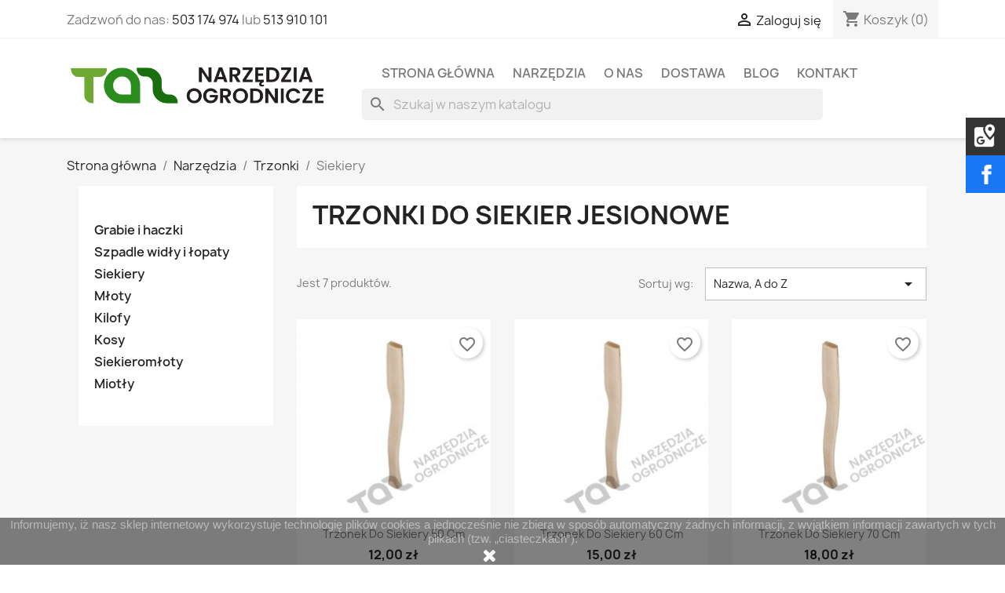

--- FILE ---
content_type: text/html; charset=utf-8
request_url: https://tazsklep.pl/29-siekiery
body_size: 12842
content:
<!doctype html>
<html lang="pl-PL">

  <head>
    
      <meta charset="utf-8">
<meta http-equiv="x-ua-compatible" content="ie=edge">

<!-- Google tag (gtag.js) -->
<script async src="https://www.googletagmanager.com/gtag/js?id=G-ZCJKXD1RQ4"></script>
<script>
  window.dataLayer = window.dataLayer || [];
  function gtag(){dataLayer.push(arguments);}
  gtag('js', new Date());

  gtag('config', 'G-ZCJKXD1RQ4'); //WeNet
</script>


  <title>Jesionowe trzonki do siekier i toporków gospodarczych</title>
  
    
  
  <meta name="description" content="Szukasz trwałego, solidnego trzonka do siekiery czy też toporka gospodarczego? Sprawdź naszą ofertę trzonków do siekier z drewna jesionowego lub bukowego.Kategoria: Jesionowe trzonki do siekier i toporków gospodarczych  - Narzędzia ogrodnicze Taz - sklep online">
          <link rel="canonical" href="https://tazsklep.pl/29-siekiery">
    
      
  

  
  
  
    <script type="application/ld+json">
  {
    "@context": "https://schema.org",
    "@type": "Organization",
    "name" : "TAZ NARZĘDZIA OGRODNICZE",
    "url" : "https://tazsklep.pl/",
          "logo": {
        "@type": "ImageObject",
        "url":"https://tazsklep.pl/img/logo-1650722223.jpg"
      }
      }
</script>

<script type="application/ld+json">
  {
    "@context": "https://schema.org",
    "@type": "WebPage",
    "isPartOf": {
      "@type": "WebSite",
      "url":  "https://tazsklep.pl/",
      "name": "TAZ NARZĘDZIA OGRODNICZE"
    },
    "name": "Jesionowe trzonki do siekier i toporków gospodarczych",
    "url":  "https://tazsklep.pl/29-siekiery"
  }
</script>


  <script type="application/ld+json">
    {
      "@context": "https://schema.org",
      "@type": "BreadcrumbList",
      "itemListElement": [
                  {
            "@type": "ListItem",
            "position": 1,
            "name": "Strona główna",
            "item": "https://tazsklep.pl/"
          },                  {
            "@type": "ListItem",
            "position": 2,
            "name": "Narzędzia",
            "item": "https://tazsklep.pl/10-narzedzia"
          },                  {
            "@type": "ListItem",
            "position": 3,
            "name": "Trzonki",
            "item": "https://tazsklep.pl/26-trzonki-"
          },                  {
            "@type": "ListItem",
            "position": 4,
            "name": "Siekiery",
            "item": "https://tazsklep.pl/29-siekiery"
          }              ]
    }
  </script>
  
  
  
  <script type="application/ld+json">
  {
    "@context": "https://schema.org",
    "@type": "ItemList",
    "itemListElement": [
          {
        "@type": "ListItem",
        "position": 0,
        "name": "Trzonek do siekiery 50 cm",
        "url": "https://tazsklep.pl/siekiery/224-trzonek-do-siekiery-50-cm.html"
      },          {
        "@type": "ListItem",
        "position": 1,
        "name": "Trzonek do siekiery 60 cm",
        "url": "https://tazsklep.pl/siekiery/225-trzonek-do-siekiery-60-cm-.html"
      },          {
        "@type": "ListItem",
        "position": 2,
        "name": "Trzonek do siekiery 70 cm",
        "url": "https://tazsklep.pl/siekiery/226-trzonek-do-siekiery-70-cm.html"
      },          {
        "@type": "ListItem",
        "position": 3,
        "name": "Trzonek do siekiery 80 cm",
        "url": "https://tazsklep.pl/siekiery/227-trzonek-do-siekiery-80-cm-.html"
      },          {
        "@type": "ListItem",
        "position": 4,
        "name": "Trzonek do siekiery 90 cm",
        "url": "https://tazsklep.pl/siekiery/228-trzonek-do-siekiery-90-cm.html"
      },          {
        "@type": "ListItem",
        "position": 5,
        "name": "Trzonek do toporka 36 cm",
        "url": "https://tazsklep.pl/siekiery/223-trzonek-do-toporka-36-cm.html"
      },          {
        "@type": "ListItem",
        "position": 6,
        "name": "Trzonek do toporka 45 cm",
        "url": "https://tazsklep.pl/siekiery/266-trzonek-do-siekiery-40-cm.html"
      }        ]
  }
</script>

  
  
    
  

  
	<meta property="og:locale" content="pl_PL">
	<meta property="og:type" content="website">	<meta property="og:title" content="Jesionowe trzonki do siekier i toporków gospodarczych">
	<meta property="og:description" content="Szukasz trwałego, solidnego trzonka do siekiery czy też toporka gospodarczego? Sprawdź naszą ofertę trzonków do siekier z drewna jesionowego lub bukowego.">
	<meta property="og:url" content="https://tazsklep.pl/29-siekiery">
	<meta property="og:site_name" content="TAZ Narzędzia Ogrodnicze">
	<meta property="og:image" content="https://tazsklep.pl/img/logo-1650722223.jpg">
			
	<meta name="twitter:card" content="summary_large_image">
	<meta name="twitter:description" content="Szukasz trwałego, solidnego trzonka do siekiery czy też toporka gospodarczego? Sprawdź naszą ofertę trzonków do siekier z drewna jesionowego lub bukowego.">
	<meta name="twitter:title" content="Jesionowe trzonki do siekier i toporków gospodarczych">
	<meta name="twitter:image" content="https://tazsklep.pl/img/logo-1650722223.jpg">
    



  <meta name="viewport" content="width=device-width, initial-scale=1">



  <link rel="icon" type="image/vnd.microsoft.icon" href="https://tazsklep.pl/img/favicon.ico?1700842329">
  <link rel="shortcut icon" type="image/x-icon" href="https://tazsklep.pl/img/favicon.ico?1700842329">



    <link rel="stylesheet" href="https://tazsklep.pl/themes/classic/assets/cache/theme-0564a459.css" type="text/css" media="all">




  

  <script type="text/javascript">
        var blockwishlistController = "https:\/\/tazsklep.pl\/module\/blockwishlist\/action";
        var furgonetkaCheckoutActionsUrls = {"getRedirect":"https:\/\/tazsklep.pl\/module\/furgonetka\/checkout?ajax=1&action=getRedirect","logout":"https:\/\/tazsklep.pl\/module\/furgonetka\/checkout?ajax=1&action=logout","getConfiguration":"https:\/\/tazsklep.pl\/module\/furgonetka\/checkout?ajax=1&action=getConfiguration","getCartData":"https:\/\/tazsklep.pl\/module\/furgonetka\/checkout?ajax=1&action=getCartData","updateCarrier":"https:\/\/tazsklep.pl\/module\/furgonetka\/checkout?ajax=1&action=updateCarrier","validateShippingAddress":"https:\/\/tazsklep.pl\/module\/furgonetka\/checkout?ajax=1&action=validateShippingAddress"};
        var prestashop = {"cart":{"products":[],"totals":{"total":{"type":"total","label":"Razem","amount":0,"value":"0,00\u00a0z\u0142"},"total_including_tax":{"type":"total","label":"Suma (brutto)","amount":0,"value":"0,00\u00a0z\u0142"},"total_excluding_tax":{"type":"total","label":"Suma (netto)","amount":0,"value":"0,00\u00a0z\u0142"}},"subtotals":{"products":{"type":"products","label":"Produkty","amount":0,"value":"0,00\u00a0z\u0142"},"discounts":null,"shipping":{"type":"shipping","label":"Wysy\u0142ka","amount":0,"value":""},"tax":null},"products_count":0,"summary_string":"0 sztuk","vouchers":{"allowed":0,"added":[]},"discounts":[],"minimalPurchase":0,"minimalPurchaseRequired":""},"currency":{"id":1,"name":"Z\u0142oty polski","iso_code":"PLN","iso_code_num":"985","sign":"z\u0142"},"customer":{"lastname":null,"firstname":null,"email":null,"birthday":null,"newsletter":null,"newsletter_date_add":null,"optin":null,"website":null,"company":null,"siret":null,"ape":null,"is_logged":false,"gender":{"type":null,"name":null},"addresses":[]},"language":{"name":"Polski (Polish)","iso_code":"pl","locale":"pl-PL","language_code":"pl","is_rtl":"0","date_format_lite":"Y-m-d","date_format_full":"Y-m-d H:i:s","id":1},"page":{"title":"","canonical":"https:\/\/tazsklep.pl\/29-siekiery","meta":{"title":"Jesionowe trzonki do siekier i topork\u00f3w gospodarczych","description":"Szukasz trwa\u0142ego, solidnego trzonka do siekiery czy te\u017c toporka gospodarczego? Sprawd\u017a nasz\u0105 ofert\u0119 trzonk\u00f3w do siekier z drewna jesionowego lub bukowego.","keywords":"","robots":"index"},"page_name":"category","body_classes":{"lang-pl":true,"lang-rtl":false,"country-PL":true,"currency-PLN":true,"layout-left-column":true,"page-category":true,"tax-display-enabled":true,"category-id-29":true,"category-Siekiery":true,"category-id-parent-26":true,"category-depth-level-4":true},"admin_notifications":[]},"shop":{"name":"TAZ NARZ\u0118DZIA OGRODNICZE","logo":"https:\/\/tazsklep.pl\/img\/logo-1650722223.jpg","stores_icon":"https:\/\/tazsklep.pl\/img\/logo_stores.png","favicon":"https:\/\/tazsklep.pl\/img\/favicon.ico"},"urls":{"base_url":"https:\/\/tazsklep.pl\/","current_url":"https:\/\/tazsklep.pl\/29-siekiery","shop_domain_url":"https:\/\/tazsklep.pl","img_ps_url":"https:\/\/tazsklep.pl\/img\/","img_cat_url":"https:\/\/tazsklep.pl\/img\/c\/","img_lang_url":"https:\/\/tazsklep.pl\/img\/l\/","img_prod_url":"https:\/\/tazsklep.pl\/img\/p\/","img_manu_url":"https:\/\/tazsklep.pl\/img\/m\/","img_sup_url":"https:\/\/tazsklep.pl\/img\/su\/","img_ship_url":"https:\/\/tazsklep.pl\/img\/s\/","img_store_url":"https:\/\/tazsklep.pl\/img\/st\/","img_col_url":"https:\/\/tazsklep.pl\/img\/co\/","img_url":"https:\/\/tazsklep.pl\/themes\/classic\/assets\/img\/","css_url":"https:\/\/tazsklep.pl\/themes\/classic\/assets\/css\/","js_url":"https:\/\/tazsklep.pl\/themes\/classic\/assets\/js\/","pic_url":"https:\/\/tazsklep.pl\/upload\/","pages":{"address":"https:\/\/tazsklep.pl\/adres","addresses":"https:\/\/tazsklep.pl\/adresy","authentication":"https:\/\/tazsklep.pl\/logowanie","cart":"https:\/\/tazsklep.pl\/koszyk","category":"https:\/\/tazsklep.pl\/index.php?controller=category","cms":"https:\/\/tazsklep.pl\/index.php?controller=cms","contact":"https:\/\/tazsklep.pl\/kontakt","discount":"https:\/\/tazsklep.pl\/rabaty","guest_tracking":"https:\/\/tazsklep.pl\/sledzenie-zamowien-gosci","history":"https:\/\/tazsklep.pl\/historia-zamowien","identity":"https:\/\/tazsklep.pl\/dane-osobiste","index":"https:\/\/tazsklep.pl\/","my_account":"https:\/\/tazsklep.pl\/moje-konto","order_confirmation":"https:\/\/tazsklep.pl\/potwierdzenie-zamowienia","order_detail":"https:\/\/tazsklep.pl\/index.php?controller=order-detail","order_follow":"https:\/\/tazsklep.pl\/sledzenie-zamowienia","order":"https:\/\/tazsklep.pl\/zam\u00f3wienie","order_return":"https:\/\/tazsklep.pl\/index.php?controller=order-return","order_slip":"https:\/\/tazsklep.pl\/potwierdzenie-zwrotu","pagenotfound":"https:\/\/tazsklep.pl\/nie-znaleziono-strony","password":"https:\/\/tazsklep.pl\/odzyskiwanie-hasla","pdf_invoice":"https:\/\/tazsklep.pl\/index.php?controller=pdf-invoice","pdf_order_return":"https:\/\/tazsklep.pl\/index.php?controller=pdf-order-return","pdf_order_slip":"https:\/\/tazsklep.pl\/index.php?controller=pdf-order-slip","prices_drop":"https:\/\/tazsklep.pl\/promocje","product":"https:\/\/tazsklep.pl\/index.php?controller=product","search":"https:\/\/tazsklep.pl\/szukaj","sitemap":"https:\/\/tazsklep.pl\/mapa-strony","stores":"https:\/\/tazsklep.pl\/nasze-sklepy","supplier":"https:\/\/tazsklep.pl\/dostawcy","register":"https:\/\/tazsklep.pl\/logowanie?create_account=1","order_login":"https:\/\/tazsklep.pl\/zam\u00f3wienie?login=1"},"alternative_langs":[],"theme_assets":"\/themes\/classic\/assets\/","actions":{"logout":"https:\/\/tazsklep.pl\/?mylogout="},"no_picture_image":{"bySize":{"small_default":{"url":"https:\/\/tazsklep.pl\/img\/p\/pl-default-small_default.jpg","width":98,"height":98},"cart_default":{"url":"https:\/\/tazsklep.pl\/img\/p\/pl-default-cart_default.jpg","width":125,"height":125},"home_default":{"url":"https:\/\/tazsklep.pl\/img\/p\/pl-default-home_default.jpg","width":250,"height":250},"medium_default":{"url":"https:\/\/tazsklep.pl\/img\/p\/pl-default-medium_default.jpg","width":452,"height":452},"large_default":{"url":"https:\/\/tazsklep.pl\/img\/p\/pl-default-large_default.jpg","width":800,"height":800}},"small":{"url":"https:\/\/tazsklep.pl\/img\/p\/pl-default-small_default.jpg","width":98,"height":98},"medium":{"url":"https:\/\/tazsklep.pl\/img\/p\/pl-default-home_default.jpg","width":250,"height":250},"large":{"url":"https:\/\/tazsklep.pl\/img\/p\/pl-default-large_default.jpg","width":800,"height":800},"legend":""}},"configuration":{"display_taxes_label":true,"display_prices_tax_incl":true,"is_catalog":false,"show_prices":true,"opt_in":{"partner":true},"quantity_discount":{"type":"price","label":"Cena jednostkowa"},"voucher_enabled":0,"return_enabled":1},"field_required":[],"breadcrumb":{"links":[{"title":"Strona g\u0142\u00f3wna","url":"https:\/\/tazsklep.pl\/"},{"title":"Narz\u0119dzia","url":"https:\/\/tazsklep.pl\/10-narzedzia"},{"title":"Trzonki","url":"https:\/\/tazsklep.pl\/26-trzonki-"},{"title":"Siekiery","url":"https:\/\/tazsklep.pl\/29-siekiery"}],"count":4},"link":{"protocol_link":"https:\/\/","protocol_content":"https:\/\/"},"time":1768719114,"static_token":"9322870fd03db924a57c383bf71f014f","token":"3e9d6efa87616cc6db13626b60bbdd24","debug":false};
        var prestashopFacebookAjaxController = "https:\/\/tazsklep.pl\/module\/ps_facebook\/Ajax";
        var productsAlreadyTagged = [];
        var psemailsubscription_subscription = "https:\/\/tazsklep.pl\/module\/ps_emailsubscription\/subscription";
        var psr_icon_color = "#F19D76";
        var removeFromWishlistUrl = "https:\/\/tazsklep.pl\/module\/blockwishlist\/action?action=deleteProductFromWishlist";
        var wishlistAddProductToCartUrl = "https:\/\/tazsklep.pl\/module\/blockwishlist\/action?action=addProductToCart";
        var wishlistUrl = "https:\/\/tazsklep.pl\/module\/blockwishlist\/view";
      </script>



  
  <div
  class="wishlist-add-to"
  data-url="https://tazsklep.pl/module/blockwishlist/action?action=getAllWishlist"
>
  <div
    class="wishlist-modal modal fade"
    
      :class="{show: !isHidden}"
    
    tabindex="-1"
    role="dialog"
    aria-modal="true"
  >
    <div class="modal-dialog modal-dialog-centered" role="document">
      <div class="modal-content">
        <div class="modal-header">
          <h5 class="modal-title">
            Dodaj do listy życzeń
          </h5>
          <button
            type="button"
            class="close"
            @click="toggleModal"
            data-dismiss="modal"
            aria-label="Close"
          >
            <span aria-hidden="true">×</span>
          </button>
        </div>

        <div class="modal-body">
          <choose-list
            @hide="toggleModal"
            :product-id="productId"
            :product-attribute-id="productAttributeId"
            :quantity="quantity"
            url="https://tazsklep.pl/module/blockwishlist/action?action=getAllWishlist"
            add-url="https://tazsklep.pl/module/blockwishlist/action?action=addProductToWishlist"
            empty-text="Nie znaleziono list."
          ></choose-list>
        </div>

        <div class="modal-footer">
          <a @click="openNewWishlistModal" class="wishlist-add-to-new">
            <i class="material-icons">add_circle_outline</i> Utwórz nową listę
          </a>
        </div>
      </div>
    </div>
  </div>

  <div 
    class="modal-backdrop fade"
    
      :class="{in: !isHidden}"
    
  >
  </div>
</div>


  <div
  class="wishlist-create"
  data-url="https://tazsklep.pl/module/blockwishlist/action?action=createNewWishlist"
  data-title="Utwórz listę życzeń"
  data-label="Nazwa listy życzeń"
  data-placeholder="Dodaj nazwę"
  data-cancel-text="Anuluj"
  data-create-text="Utwórz listę życzeń"
  data-length-text="Tytuł listy jest zbyt krótki"
>
  <div
    class="wishlist-modal modal fade"
    
      :class="{show: !isHidden}"
    
    tabindex="-1"
    role="dialog"
    aria-modal="true"
  >
    <div class="modal-dialog modal-dialog-centered" role="document">
      <div class="modal-content">
        <div class="modal-header">
          <h5 class="modal-title">((title))</h5>
          <button
            type="button"
            class="close"
            @click="toggleModal"
            data-dismiss="modal"
            aria-label="Close"
          >
            <span aria-hidden="true">×</span>
          </button>
        </div>
        <div class="modal-body">
          <div class="form-group form-group-lg">
            <label class="form-control-label" for="input2">((label))</label>
            <input
              type="text"
              class="form-control form-control-lg"
              v-model="value"
              id="input2"
              :placeholder="placeholder"
            />
          </div>
        </div>
        <div class="modal-footer">
          <button
            type="button"
            class="modal-cancel btn btn-secondary"
            data-dismiss="modal"
            @click="toggleModal"
          >
            ((cancelText))
          </button>

          <button
            type="button"
            class="btn btn-primary"
            @click="createWishlist"
          >
            ((createText))
          </button>
        </div>
      </div>
    </div>
  </div>

  <div 
    class="modal-backdrop fade"
    
      :class="{in: !isHidden}"
    
  >
  </div>
</div>

  <div
  class="wishlist-delete"
        data-delete-product-url="https://tazsklep.pl/module/blockwishlist/action?action=deleteProductFromWishlist"
    data-title="Remove product from wishlist"
  data-title-list="Delete wishlist"
  data-placeholder='The product will be removed from "%nameofthewishlist%".'
  data-cancel-text="Anuluj"
  data-delete-text="Usuń"
  data-delete-text-list="Usuń"
>
  <div
    class="wishlist-modal modal fade"
    
      :class="{show: !isHidden}"
    
    tabindex="-1"
    role="dialog"
    aria-modal="true"
  >
    <div class="modal-dialog modal-dialog-centered" role="document">
      <div class="modal-content">
        <div class="modal-header">
          <h5 class="modal-title">((modalTitle))</h5>
          <button
            type="button"
            class="close"
            @click="toggleModal"
            data-dismiss="modal"
            aria-label="Close"
          >
            <span aria-hidden="true">×</span>
          </button>
        </div>
        <div class="modal-body" v-if="productId">
          <p class="modal-text">((confirmMessage))</p> 
        </div>
        <div class="modal-footer">
          <button
            type="button"
            class="modal-cancel btn btn-secondary"
            data-dismiss="modal"
            @click="toggleModal"
          >
            ((cancelText))
          </button>

          <button
            type="button"
            class="btn btn-primary"
            @click="deleteWishlist"
          >
            ((modalDeleteText))
          </button>
        </div>
      </div>
    </div>
  </div>

  <div 
    class="modal-backdrop fade"
    
      :class="{in: !isHidden}"
    
  >
  </div>
</div>

  <div
  class="wishlist-login"
  data-login-text="Zaloguj się"
  data-cancel-text="Anuluj"
>
  <div
    class="wishlist-modal modal fade"
    
      :class="{show: !isHidden}"
    
    tabindex="-1"
    role="dialog"
    aria-modal="true"
  >
    <div class="modal-dialog modal-dialog-centered" role="document">
      <div class="modal-content">
        <div class="modal-header">
          <h5 class="modal-title">Zaloguj się</h5>
          <button
            type="button"
            class="close"
            @click="toggleModal"
            data-dismiss="modal"
            aria-label="Close"
          >
            <span aria-hidden="true">×</span>
          </button>
        </div>
        <div class="modal-body">
          <p class="modal-text">Musisz być zalogowany by zapisać produkty na swojej liście życzeń.</p>
        </div>
        <div class="modal-footer">
          <button
            type="button"
            class="modal-cancel btn btn-secondary"
            data-dismiss="modal"
            @click="toggleModal"
          >
            ((cancelText))
          </button>

          <a
            type="button"
            class="btn btn-primary"
            :href="prestashop.urls.pages.authentication"
          >
            ((loginText))
          </a>
        </div>
      </div>
    </div>
  </div>

  <div
    class="modal-backdrop fade"
    
      :class="{in: !isHidden}"
    
  >
  </div>
</div>

  <div
    class="wishlist-toast"
    data-rename-wishlist-text="Zmieniono nazwę listy życzeń!"
    data-added-wishlist-text="Produkt został dodany do listy życzeń"
    data-create-wishlist-text="Utworzono listę życzeń!"
    data-delete-wishlist-text="Usunięto listę życzeń!"
    data-copy-text="Skopiowano link do udostępnienia!"
    data-delete-product-text="Produkt usunięty!"
  ></div>




    
  </head>

  <body id="category" class="lang-pl country-pl currency-pln layout-left-column page-category tax-display-enabled category-id-29 category-siekiery category-id-parent-26 category-depth-level-4">

    
      
    

    <main>
      
              

      <header id="header">
        
          
  <div class="header-banner">
    
  </div>



  <nav class="header-nav">
    <div class="container">
      <div class="row">
        <div class="hidden-sm-down">
          <div class="col-md-5 col-xs-12">
            <div id="_desktop_contact_link">
  <div id="contact-link">
          Zadzwoń do nas: <a href="tel:+48503174974">503 174 974</a>   lub   <a href="tel:+48513910101">513 910 101</a>
      </div>
</div>

          </div>
          <div class="col-md-7 right-nav">
              <div id="_desktop_user_info">
  <div class="user-info">
          <a
        href="https://tazsklep.pl/moje-konto"
        title="Zaloguj się do swojego konta klienta"
        rel="nofollow"
      >
        <i class="material-icons">&#xE7FF;</i>
        <span class="hidden-sm-down">Zaloguj się</span>
      </a>
      </div>
</div>
<div id="_desktop_cart">
  <div class="blockcart cart-preview inactive" data-refresh-url="//tazsklep.pl/module/ps_shoppingcart/ajax">
    <div class="header">
              <i class="material-icons shopping-cart" aria-hidden="true">shopping_cart</i>
        <span class="hidden-sm-down">Koszyk</span>
        <span class="cart-products-count">(0)</span>
          </div>
  </div>
</div>

          </div>
        </div>
        <div class="hidden-md-up text-sm-center mobile">
          <div class="float-xs-left" id="menu-icon">
            <i class="material-icons d-inline">&#xE5D2;</i>
          </div>
          <div class="float-xs-right" id="_mobile_cart"></div>
          <div class="float-xs-right" id="_mobile_user_info"></div>
          <div class="top-logo" id="_mobile_logo"></div>
          <div class="clearfix"></div>
        </div>
      </div>
    </div>
  </nav>



  <div class="header-top">
    <div class="container">
       <div class="row">
        <div class="col-md-2 hidden-sm-down" id="_desktop_logo">
                      				
  <a href="https://tazsklep.pl/">
    <img
      class="logo img-fluid"
      src="https://tazsklep.pl/img/logo-1650722223.jpg"
      alt="TAZ NARZĘDZIA OGRODNICZE"
      width="600"
      height="150">
  </a>

                              </div>
        <div class="header-top-right col-md-10 col-sm-12 position-static">
          

<div class="menu js-top-menu position-static hidden-sm-down" id="_desktop_top_menu">
    
          <ul class="top-menu" id="top-menu" data-depth="0">
                    <li class="link" id="lnk-strona-glowna">
                          <a
                class="dropdown-item"
                href="https://tazsklep.pl" data-depth="0"
                              >
                                Strona Główna
              </a>
                          </li>
                    <li class="link" id="lnk-narzedzia">
                          <a
                class="dropdown-item"
                href="https://tazsklep.pl/10-narzedzia" data-depth="0"
                              >
                                Narzędzia
              </a>
                          </li>
                    <li class="cms-page" id="cms-page-4">
                          <a
                class="dropdown-item"
                href="https://tazsklep.pl/content/4-o-nas" data-depth="0"
                              >
                                O nas
              </a>
                          </li>
                    <li class="cms-page" id="cms-page-1">
                          <a
                class="dropdown-item"
                href="https://tazsklep.pl/content/1-dostawa" data-depth="0"
                              >
                                Dostawa
              </a>
                          </li>
                    <li class="link" id="lnk-blog">
                          <a
                class="dropdown-item"
                href="https://tazsklep.pl/blog" data-depth="0"
                              >
                                Blog
              </a>
                          </li>
                    <li class="link" id="lnk-kontakt">
                          <a
                class="dropdown-item"
                href="https://tazsklep.pl/kontakt" data-depth="0"
                              >
                                Kontakt
              </a>
                          </li>
              </ul>
    
    <div class="clearfix"></div>
</div>
<div id="search_widget" class="search-widgets" data-search-controller-url="//tazsklep.pl/szukaj">
  <form method="get" action="//tazsklep.pl/szukaj">
    <input type="hidden" name="controller" value="search">
    <i class="material-icons search" aria-hidden="true">search</i>
    <input type="text" name="s" value="" placeholder="Szukaj w naszym katalogu" aria-label="Szukaj">
    <i class="material-icons clear" aria-hidden="true">clear</i>
  </form>
</div>

        </div>
      </div>
      <div id="mobile_top_menu_wrapper" class="row hidden-md-up" style="display:none;">
        <div class="js-top-menu mobile" id="_mobile_top_menu"></div>
        <div class="js-top-menu-bottom">
          <div id="_mobile_currency_selector"></div>
          <div id="_mobile_language_selector"></div>
          <div id="_mobile_contact_link"></div>
        </div>
      </div>
    </div>
  </div>
  

        
      </header>

      <section id="wrapper">
        
          
<aside id="notifications">
  <div class="container">
    
    
    
      </div>
</aside>
        

        
        <div class="container">
          
                <nav data-depth="4" class="breadcrumb hidden-sm-down">
      <ol itemscope itemtype="https://schema.org/BreadcrumbList">
        
		 
			            
              <li itemprop="itemListElement" itemscope itemtype="https://schema.org/ListItem">
                                  <a href="https://tazsklep.pl/" itemprop="item"><span itemprop="name">Strona główna</span></a>
				  <meta itemprop="position" content="1" />
                              </li>
            
		   
			            
              <li itemprop="itemListElement" itemscope itemtype="https://schema.org/ListItem">
                                  <a href="https://tazsklep.pl/10-narzedzia" itemprop="item"><span itemprop="name">Narzędzia</span></a>
				  <meta itemprop="position" content="2" />
                              </li>
            
		   
			            
              <li itemprop="itemListElement" itemscope itemtype="https://schema.org/ListItem">
                                  <a href="https://tazsklep.pl/26-trzonki-" itemprop="item"><span itemprop="name">Trzonki</span></a>
				  <meta itemprop="position" content="3" />
                              </li>
            
		   
			            
              <li itemprop="itemListElement" itemscope itemtype="https://schema.org/ListItem">
                                  <span itemprop="name">Siekiery</span>
				  <meta itemprop="position" content="4" />
                              </li>
            
		          
      </ol>
    </nav>          

          
            <div id="left-column" class="col-xs-12 col-sm-4 col-md-3">
                              

<div class="block-categories">
  <ul class="category-top-menu">
    
    <li>
  <ul class="category-sub-menu"><li data-depth="0"><a href="https://tazsklep.pl/27-grabie-i-haczki">Grabie i haczki</a></li><li data-depth="0"><a href="https://tazsklep.pl/28-szpadle-widly-i-lopaty">Szpadle widły i łopaty</a></li><li data-depth="0"><a href="https://tazsklep.pl/29-siekiery">Siekiery</a></li><li data-depth="0"><a href="https://tazsklep.pl/30-mloty">Młoty</a></li><li data-depth="0"><a href="https://tazsklep.pl/32-kilofy">Kilofy</a></li><li data-depth="0"><a href="https://tazsklep.pl/33-kosy">Kosy</a></li><li data-depth="0"><a href="https://tazsklep.pl/34-siekieromloty">Siekieromłoty</a></li><li data-depth="0"><a href="https://tazsklep.pl/35-miotly">Miotły</a></li></ul></li>
  </ul>
</div>
<div id="search_filters_wrapper" class="hidden-sm-down">
  <div id="search_filter_controls" class="hidden-md-up">
      <span id="_mobile_search_filters_clear_all"></span>
      <button class="btn btn-secondary ok">
        <i class="material-icons rtl-no-flip">&#xE876;</i>
        Tak
      </button>
  </div>
  
</div>

                          </div>
          

          
  <div id="content-wrapper" class="js-content-wrapper left-column col-xs-12 col-sm-8 col-md-9">
    
    
  <section id="main">

    
     
<div id="js-product-list-header">
            <div class="block-category card card-block">
				 <h1 class="h1">Trzonki do siekier jesionowe</h1>
		         
		<div class="block-category-inner">
                                           </div>
        </div>
	</div>


    
          
    
    

    <section id="products">
      
        
          <div id="js-product-list-top" class="row products-selection">
  <div class="col-md-6 hidden-sm-down total-products">
          <p>Jest 7 produktów.</p>
      </div>
  <div class="col-md-6">
    <div class="row sort-by-row">

      
        <span class="col-sm-3 col-md-3 hidden-sm-down sort-by">Sortuj wg:</span>
<div class="col-sm-12 col-xs-12 col-md-9 products-sort-order dropdown">
  <button
    class="btn-unstyle select-title"
    rel="nofollow"
    data-toggle="dropdown"
    aria-label="Sortuj wg wyboru"
    aria-haspopup="true"
    aria-expanded="false">
    Nazwa, A do Z    <i class="material-icons float-xs-right">&#xE5C5;</i>
  </button>
  <div class="dropdown-menu">
          <a
        rel="nofollow"
        href="https://tazsklep.pl/29-siekiery?order=product.sales.desc"
        class="select-list js-search-link"
      >
        Bestsellery
      </a>
          <a
        rel="nofollow"
        href="https://tazsklep.pl/29-siekiery?order=product.position.asc"
        class="select-list js-search-link"
      >
        Trafność
      </a>
          <a
        rel="nofollow"
        href="https://tazsklep.pl/29-siekiery?order=product.name.asc"
        class="select-list current js-search-link"
      >
        Nazwa, A do Z
      </a>
          <a
        rel="nofollow"
        href="https://tazsklep.pl/29-siekiery?order=product.name.desc"
        class="select-list js-search-link"
      >
        Nazwa, Z do A
      </a>
          <a
        rel="nofollow"
        href="https://tazsklep.pl/29-siekiery?order=product.price.asc"
        class="select-list js-search-link"
      >
        Cena, rosnąco
      </a>
          <a
        rel="nofollow"
        href="https://tazsklep.pl/29-siekiery?order=product.price.desc"
        class="select-list js-search-link"
      >
        Cena, malejąco
      </a>
      </div>
</div>
      

          </div>
  </div>
  <div class="col-sm-12 hidden-md-up text-sm-center showing">
    Pokazano 1-7 z 7 pozycji
  </div>
</div>
        

        
          <div class="hidden-sm-down">
            <section id="js-active-search-filters" class="hide">
  
    <p class="h6 hidden-xs-up">Aktywne filtry</p>
  

  </section>

          </div>
        

        
          <div id="js-product-list">
  
<div class="products row">
            
<div class="js-product product col-xs-6 col-xl-4">
  <article class="product-miniature js-product-miniature" data-id-product="224" data-id-product-attribute="0">
    <div class="thumbnail-container">
      <div class="thumbnail-top">
        
                      <a href="https://tazsklep.pl/siekiery/224-trzonek-do-siekiery-50-cm.html" class="thumbnail product-thumbnail">
              <img
                src="https://tazsklep.pl/579-home_default/trzonek-do-siekiery-50-cm.jpg"
                alt="Trzonek do siekiery 50 cm"
                loading="lazy"
                data-full-size-image-url="https://tazsklep.pl/579-large_default/trzonek-do-siekiery-50-cm.jpg"
                width="250"
                height="250"
              />
            </a>
                  

        <div class="highlighted-informations no-variants">
          
            <a class="quick-view js-quick-view" href="#" data-link-action="quickview">
              <i class="material-icons search">&#xE8B6;</i> Szybki podgląd
            </a>
          

          
                      
        </div>
      </div>

      <div class="product-description">
        
                      <h2 class="h3 product-title"><a href="https://tazsklep.pl/siekiery/224-trzonek-do-siekiery-50-cm.html" content="https://tazsklep.pl/siekiery/224-trzonek-do-siekiery-50-cm.html">Trzonek do siekiery 50 cm</a></h2>
                  

        
                      <div class="product-price-and-shipping">
              
              

              <span class="price" aria-label="Cena">
                                                  12,00 zł
                              </span>

              

              
            </div>
                  

        
          
        
      </div>

      
    <ul class="product-flags js-product-flags">
            </ul>

    </div>
  </article>
</div>

            
<div class="js-product product col-xs-6 col-xl-4">
  <article class="product-miniature js-product-miniature" data-id-product="225" data-id-product-attribute="0">
    <div class="thumbnail-container">
      <div class="thumbnail-top">
        
                      <a href="https://tazsklep.pl/siekiery/225-trzonek-do-siekiery-60-cm-.html" class="thumbnail product-thumbnail">
              <img
                src="https://tazsklep.pl/581-home_default/trzonek-do-siekiery-60-cm-.jpg"
                alt="Trzonek do siekiery 60 cm"
                loading="lazy"
                data-full-size-image-url="https://tazsklep.pl/581-large_default/trzonek-do-siekiery-60-cm-.jpg"
                width="250"
                height="250"
              />
            </a>
                  

        <div class="highlighted-informations no-variants">
          
            <a class="quick-view js-quick-view" href="#" data-link-action="quickview">
              <i class="material-icons search">&#xE8B6;</i> Szybki podgląd
            </a>
          

          
                      
        </div>
      </div>

      <div class="product-description">
        
                      <h2 class="h3 product-title"><a href="https://tazsklep.pl/siekiery/225-trzonek-do-siekiery-60-cm-.html" content="https://tazsklep.pl/siekiery/225-trzonek-do-siekiery-60-cm-.html">Trzonek do siekiery 60 cm</a></h2>
                  

        
                      <div class="product-price-and-shipping">
              
              

              <span class="price" aria-label="Cena">
                                                  15,00 zł
                              </span>

              

              
            </div>
                  

        
          
        
      </div>

      
    <ul class="product-flags js-product-flags">
            </ul>

    </div>
  </article>
</div>

            
<div class="js-product product col-xs-6 col-xl-4">
  <article class="product-miniature js-product-miniature" data-id-product="226" data-id-product-attribute="0">
    <div class="thumbnail-container">
      <div class="thumbnail-top">
        
                      <a href="https://tazsklep.pl/siekiery/226-trzonek-do-siekiery-70-cm.html" class="thumbnail product-thumbnail">
              <img
                src="https://tazsklep.pl/580-home_default/trzonek-do-siekiery-70-cm.jpg"
                alt="Trzonek do siekiery 70 cm"
                loading="lazy"
                data-full-size-image-url="https://tazsklep.pl/580-large_default/trzonek-do-siekiery-70-cm.jpg"
                width="250"
                height="250"
              />
            </a>
                  

        <div class="highlighted-informations no-variants">
          
            <a class="quick-view js-quick-view" href="#" data-link-action="quickview">
              <i class="material-icons search">&#xE8B6;</i> Szybki podgląd
            </a>
          

          
                      
        </div>
      </div>

      <div class="product-description">
        
                      <h2 class="h3 product-title"><a href="https://tazsklep.pl/siekiery/226-trzonek-do-siekiery-70-cm.html" content="https://tazsklep.pl/siekiery/226-trzonek-do-siekiery-70-cm.html">Trzonek do siekiery 70 cm</a></h2>
                  

        
                      <div class="product-price-and-shipping">
              
              

              <span class="price" aria-label="Cena">
                                                  18,00 zł
                              </span>

              

              
            </div>
                  

        
          
        
      </div>

      
    <ul class="product-flags js-product-flags">
            </ul>

    </div>
  </article>
</div>

            
<div class="js-product product col-xs-6 col-xl-4">
  <article class="product-miniature js-product-miniature" data-id-product="227" data-id-product-attribute="0">
    <div class="thumbnail-container">
      <div class="thumbnail-top">
        
                      <a href="https://tazsklep.pl/siekiery/227-trzonek-do-siekiery-80-cm-.html" class="thumbnail product-thumbnail">
              <img
                src="https://tazsklep.pl/582-home_default/trzonek-do-siekiery-80-cm-.jpg"
                alt="Trzonek do siekiery 80 cm"
                loading="lazy"
                data-full-size-image-url="https://tazsklep.pl/582-large_default/trzonek-do-siekiery-80-cm-.jpg"
                width="250"
                height="250"
              />
            </a>
                  

        <div class="highlighted-informations no-variants">
          
            <a class="quick-view js-quick-view" href="#" data-link-action="quickview">
              <i class="material-icons search">&#xE8B6;</i> Szybki podgląd
            </a>
          

          
                      
        </div>
      </div>

      <div class="product-description">
        
                      <h2 class="h3 product-title"><a href="https://tazsklep.pl/siekiery/227-trzonek-do-siekiery-80-cm-.html" content="https://tazsklep.pl/siekiery/227-trzonek-do-siekiery-80-cm-.html">Trzonek do siekiery 80 cm</a></h2>
                  

        
                      <div class="product-price-and-shipping">
              
              

              <span class="price" aria-label="Cena">
                                                  20,00 zł
                              </span>

              

              
            </div>
                  

        
          
        
      </div>

      
    <ul class="product-flags js-product-flags">
            </ul>

    </div>
  </article>
</div>

            
<div class="js-product product col-xs-6 col-xl-4">
  <article class="product-miniature js-product-miniature" data-id-product="228" data-id-product-attribute="0">
    <div class="thumbnail-container">
      <div class="thumbnail-top">
        
                      <a href="https://tazsklep.pl/siekiery/228-trzonek-do-siekiery-90-cm.html" class="thumbnail product-thumbnail">
              <img
                src="https://tazsklep.pl/583-home_default/trzonek-do-siekiery-90-cm.jpg"
                alt="Trzonek do siekiery 90 cm"
                loading="lazy"
                data-full-size-image-url="https://tazsklep.pl/583-large_default/trzonek-do-siekiery-90-cm.jpg"
                width="250"
                height="250"
              />
            </a>
                  

        <div class="highlighted-informations no-variants">
          
            <a class="quick-view js-quick-view" href="#" data-link-action="quickview">
              <i class="material-icons search">&#xE8B6;</i> Szybki podgląd
            </a>
          

          
                      
        </div>
      </div>

      <div class="product-description">
        
                      <h2 class="h3 product-title"><a href="https://tazsklep.pl/siekiery/228-trzonek-do-siekiery-90-cm.html" content="https://tazsklep.pl/siekiery/228-trzonek-do-siekiery-90-cm.html">Trzonek do siekiery 90 cm</a></h2>
                  

        
                      <div class="product-price-and-shipping">
              
              

              <span class="price" aria-label="Cena">
                                                  22,00 zł
                              </span>

              

              
            </div>
                  

        
          
        
      </div>

      
    <ul class="product-flags js-product-flags">
            </ul>

    </div>
  </article>
</div>

            
<div class="js-product product col-xs-6 col-xl-4">
  <article class="product-miniature js-product-miniature" data-id-product="223" data-id-product-attribute="0">
    <div class="thumbnail-container">
      <div class="thumbnail-top">
        
                      <a href="https://tazsklep.pl/siekiery/223-trzonek-do-toporka-36-cm.html" class="thumbnail product-thumbnail">
              <img
                src="https://tazsklep.pl/578-home_default/trzonek-do-toporka-36-cm.jpg"
                alt="Trzonek do toporka 36 cm"
                loading="lazy"
                data-full-size-image-url="https://tazsklep.pl/578-large_default/trzonek-do-toporka-36-cm.jpg"
                width="250"
                height="250"
              />
            </a>
                  

        <div class="highlighted-informations no-variants">
          
            <a class="quick-view js-quick-view" href="#" data-link-action="quickview">
              <i class="material-icons search">&#xE8B6;</i> Szybki podgląd
            </a>
          

          
                      
        </div>
      </div>

      <div class="product-description">
        
                      <h2 class="h3 product-title"><a href="https://tazsklep.pl/siekiery/223-trzonek-do-toporka-36-cm.html" content="https://tazsklep.pl/siekiery/223-trzonek-do-toporka-36-cm.html">Trzonek do toporka 36 cm</a></h2>
                  

        
                      <div class="product-price-and-shipping">
              
              

              <span class="price" aria-label="Cena">
                                                  9,00 zł
                              </span>

              

              
            </div>
                  

        
          
        
      </div>

      
    <ul class="product-flags js-product-flags">
            </ul>

    </div>
  </article>
</div>

            
<div class="js-product product col-xs-6 col-xl-4">
  <article class="product-miniature js-product-miniature" data-id-product="266" data-id-product-attribute="0">
    <div class="thumbnail-container">
      <div class="thumbnail-top">
        
                      <a href="https://tazsklep.pl/siekiery/266-trzonek-do-siekiery-40-cm.html" class="thumbnail product-thumbnail">
              <img
                src="https://tazsklep.pl/584-home_default/trzonek-do-siekiery-40-cm.jpg"
                alt="Trzonek do toporka 45 cm"
                loading="lazy"
                data-full-size-image-url="https://tazsklep.pl/584-large_default/trzonek-do-siekiery-40-cm.jpg"
                width="250"
                height="250"
              />
            </a>
                  

        <div class="highlighted-informations no-variants">
          
            <a class="quick-view js-quick-view" href="#" data-link-action="quickview">
              <i class="material-icons search">&#xE8B6;</i> Szybki podgląd
            </a>
          

          
                      
        </div>
      </div>

      <div class="product-description">
        
                      <h2 class="h3 product-title"><a href="https://tazsklep.pl/siekiery/266-trzonek-do-siekiery-40-cm.html" content="https://tazsklep.pl/siekiery/266-trzonek-do-siekiery-40-cm.html">Trzonek do toporka 45 cm</a></h2>
                  

        
                      <div class="product-price-and-shipping">
              
              

              <span class="price" aria-label="Cena">
                                                  10,00 zł
                              </span>

              

              
            </div>
                  

        
          
        
      </div>

      
    <ul class="product-flags js-product-flags">
            </ul>

    </div>
  </article>
</div>

    </div>

  
    <nav class="pagination">
  <div class="col-md-4">
    
      Pokazano 1-7 z 7 pozycji
    
  </div>

  <div class="col-md-6 offset-md-2 pr-0">
    
         
  </div>

</nav>
  

  <div class="hidden-md-up text-xs-right up">
    <a href="#header" class="btn btn-secondary">
      Powrót do góry
      <i class="material-icons">&#xE316;</i>
    </a>
  </div>
</div>
        

        
          <div id="js-product-list-bottom"></div>
        

          </section>                    <div id="category-description" class="text-muted"><p>Jeżeli kupiłeś siekierę nieoprawną, czyli sprzedawaną bez trzonka, musisz wybrać do niej osobno odpowiedni trzonek. W tym dziale umieściliśmy funkcjonalne i trwałe <strong>trzonki do siekier jesionowe</strong>, akacjowe i bukowe. Wszystkie oferowane przez nas trzonki do siekier charakteryzują się najwyższą jakością wykonania. Zostały wyprodukowane z doskonałych materiałów gwarantujących ich wysoką wytrzymałość oraz długą żywotność, a także zapewniających bezpieczeństwo podczas pracy. Jeśli szukasz dobrego trzonka do siekiery, zapoznaj się z naszą ofertą!</p>
<h2>Jaki powinien być idealny trzonek do siekiery?</h2>
<p>Trzonek do siekiery powinien być wykonany z drewna pozyskiwanego z drzew liściastych. Wynika to z faktu, iż samo narzędzie jest dość ciężkie, a praca nim wykonywana jest bardzo dynamiczna, przez co trzonek narażony jest na działanie dużych sił i przeciążeń. Drewno jesionowe, akacjowe i buczyna są doskonałym materiałem nadającym się do produkcji takich trzonków. Gatunki te odznaczają się <strong>dużą wytrzymałością mechaniczną oraz odpowiednim stopniem twardości</strong>, są też odporne na działanie niekorzystnych czynników zewnętrznych. Do produkcji trzonków do narzędzi nie powinno wykorzystywać się zbyt twardego drewna (np. dębiny czy drewna egzotycznego), gdyż mogłyby one pod wpływem silnych uderzeń popękać.</p>
<p>Trzonki do siekier muszą mieć odpowiedni kształt. Ich górna część jest spłaszczona w stronę ostrza. Taka budowa jest uzasadniona, gdyż umożliwia narzędziu przejście przez świeżo wykonaną szczelinę bez ryzyka zaklinowania się w niej. Dzięki temu można pracować siekierą bez niepotrzebnych przerw. Sam chwyt trzonka do siekiery jest dużo cieńszy i ma eliptyczny kształt. Jego dolna krawędź jest natomiast najczęściej formowana w charakterystyczny ogon, który ma za zadanie zapobiegać wysunięciu się siekiery z dłoni podczas rąbania. Trzonki do siekiery są wyprofilowane znacznie mocniej niż trzonki do <a href="/22-kilofy-i-mlotki">kilofów ogrodowych</a> czy młotków. Jest to spowodowane specyfiką wykonywanej przy pomocy siekiery pracy. Podczas rąbania narzędzie jest narażone na bardzo duże obciążenia. Siekiera może być także wykorzystywana do pracy w różnych płaszczyznach.</p>
<h2>Czym się kierować przy wyborze odpowiedniego trzonka do siekiery?</h2>
<p>Wybierając trzonek do siekiery, warto przede wszystkim zwrócić uwagę na to, jaką wagę ma sama głowica narzędzia. <strong>Długość i średnica trzonka powinna być bowiem dopasowana właśnie do ciężaru głowicy</strong>. Przykładowo dla <a href="/23-siekiery-i-siekiero-mloty">siekier z klinem do łupania</a>, których waga nie przekracza zazwyczaj 2,5 kg, stosuje się trzonki o długości od 80 do 90 cm. W przypadku siekier wykorzystuje się zawsze dłuższe trzonki niż np. do młotków, gdyż przy pracy tym narzędziem o wiele bardziej liczy się wytworzenie znacznej siły uderzenia niż jego precyzja.</p>
<p>Warto wybierać <strong>trzonki do siekier jesionowe</strong> lub wykonane z innego gatunku drewna liściastego, gdyż ten naturalny surowiec jest nie tylko ekologiczny i niedrogi, ale także doskonale tłumi drgania powstające podczas rozłupywania. Skuteczna amortyzacja udaru jest niezwykle istotna, ponieważ nieprzyjemne i szkodliwe dla zdrowia wibracje nie przenoszą się na dłoń osoby używającej siekiery. Dzięki temu praca tym narzędziem nie powoduje bólu dłoni i ręki, jest wygodna, a co najważniejsze: bezpieczna.</p></div>
                    

  </section>

    
  </div>


          
        </div>
        
      </section>

      <footer id="footer" class="js-footer">
        
          <div class="container">
  <div class="row">
    
      <div class="block_newsletter col-lg-8 col-md-12 col-sm-12" id="blockEmailSubscription_displayFooterBefore">
  <div class="row">
    <p id="block-newsletter-label" class="col-md-5 col-xs-12">Otrzymuj informację o nowościach i wyprzedażach</p>
    <div class="col-md-7 col-xs-12">
      <form action="https://tazsklep.pl/29-siekiery#blockEmailSubscription_displayFooterBefore" method="post">
        <div class="row">
          <div class="col-xs-12">
            <input
              class="btn btn-primary float-xs-right hidden-xs-down"
              name="submitNewsletter"
              type="submit"
              value="Subskrybuj"
            >
            <input
              class="btn btn-primary float-xs-right hidden-sm-up"
              name="submitNewsletter"
              type="submit"
              value="Tak"
            >
            <div class="input-wrapper">
              <input
                name="email"
                type="email"
                value=""
                placeholder="Twój adres e-mail"
                aria-labelledby="block-newsletter-label"
                required
              >
            </div>
            <input type="hidden" name="blockHookName" value="displayFooterBefore" />
            <input type="hidden" name="action" value="0">
            <div class="clearfix"></div>
          </div>
          <div class="col-xs-12">
                              <p>Możesz zrezygnować w każdej chwili. W tym celu należy odnaleźć szczegóły w naszej informacji prawnej.</p>
                                          
                              
                        </div>
        </div>
      </form>
    </div>
  </div>
</div>

  <div class="block-social col-lg-4 col-md-12 col-sm-12">
    <ul>
          </ul>
  </div>


    
  </div>
</div>
<div class="footer-container">
  <div class="container">
    <div class="row">
      
        <div class="col-md-6 links">
  <div class="row">
      <div class="col-md-6 wrapper">
      <p class="h3 hidden-sm-down">Produkty</p>
      <div class="title clearfix hidden-md-up" data-target="#footer_sub_menu_1" data-toggle="collapse">
        <span class="h3">Produkty</span>
        <span class="float-xs-right">
          <span class="navbar-toggler collapse-icons">
            <i class="material-icons add">&#xE313;</i>
            <i class="material-icons remove">&#xE316;</i>
          </span>
        </span>
      </div>
      <ul id="footer_sub_menu_1" class="collapse">
                  <li>
            <a
                id="link-product-page-prices-drop-1"
                class="cms-page-link"
                href="https://tazsklep.pl/promocje"
                title="Our special products"
                            >
              Promocje
            </a>
          </li>
                  <li>
            <a
                id="link-product-page-new-products-1"
                class="cms-page-link"
                href="https://tazsklep.pl/nowe-produkty"
                title="Nasze nowe produkty"
                            >
              Nowe produkty
            </a>
          </li>
                  <li>
            <a
                id="link-product-page-best-sales-1"
                class="cms-page-link"
                href="https://tazsklep.pl/najczesciej-kupowane"
                title="Nasze najlepiej sprzedające się produkty"
                            >
              Najczęściej kupowane
            </a>
          </li>
              </ul>
    </div>
      <div class="col-md-6 wrapper">
      <p class="h3 hidden-sm-down">Nasza firma</p>
      <div class="title clearfix hidden-md-up" data-target="#footer_sub_menu_2" data-toggle="collapse">
        <span class="h3">Nasza firma</span>
        <span class="float-xs-right">
          <span class="navbar-toggler collapse-icons">
            <i class="material-icons add">&#xE313;</i>
            <i class="material-icons remove">&#xE316;</i>
          </span>
        </span>
      </div>
      <ul id="footer_sub_menu_2" class="collapse">
                  <li>
            <a
                id="link-cms-page-3-2"
                class="cms-page-link"
                href="https://tazsklep.pl/content/3-regulamin-sklepu"
                title="Regulamin sklepu"
                            >
              Regulamin Sklepu
            </a>
          </li>
                  <li>
            <a
                id="link-cms-page-4-2"
                class="cms-page-link"
                href="https://tazsklep.pl/content/4-o-nas"
                title="Learn more about us"
                            >
              O nas
            </a>
          </li>
                  <li>
            <a
                id="link-cms-page-1-2"
                class="cms-page-link"
                href="https://tazsklep.pl/content/1-dostawa"
                title="Our terms and conditions of delivery"
                            >
              Dostawa
            </a>
          </li>
                  <li>
            <a
                id="link-static-page-contact-2"
                class="cms-page-link"
                href="https://tazsklep.pl/kontakt"
                title="Skorzystaj z formularza kontaktowego"
                            >
              Kontakt do firmy z narzędziami ogrodowymi - TazSklep
            </a>
          </li>
                  <li>
            <a
                id="link-static-page-sitemap-2"
                class="cms-page-link"
                href="https://tazsklep.pl/mapa-strony"
                title="Zagubiłeś się? Znajdź to, czego szukasz!"
                            >
              Mapa strony
            </a>
          </li>
                  <li>
            <a
                id="link-static-page-stores-2"
                class="cms-page-link"
                href="https://tazsklep.pl/nasze-sklepy"
                title=""
                            >
              Sklepy
            </a>
          </li>
                  <li>
            <a
                id="link-static-page-my-account-2"
                class="cms-page-link"
                href="https://tazsklep.pl/moje-konto"
                title=""
                            >
              Moje konto
            </a>
          </li>
              </ul>
    </div>
    </div>
</div>

<div id="block_myaccount_infos" class="col-md-3 links wrapper">
  <p class="h3 myaccount-title hidden-sm-down">
    <a class="text-uppercase" href="https://tazsklep.pl/moje-konto" rel="nofollow">
      Twoje konto
    </a>
  </p>
  <div class="title clearfix hidden-md-up" data-target="#footer_account_list" data-toggle="collapse">
    <span class="h3">Twoje konto</span>
    <span class="float-xs-right">
      <span class="navbar-toggler collapse-icons">
        <i class="material-icons add">&#xE313;</i>
        <i class="material-icons remove">&#xE316;</i>
      </span>
    </span>
  </div>
  <ul class="account-list collapse" id="footer_account_list">
            <li>
          <a href="https://tazsklep.pl/dane-osobiste" title="Dane osobowe" rel="nofollow">
            Dane osobowe
          </a>
        </li>
            <li>
          <a href="https://tazsklep.pl/sledzenie-zamowienia" title="Zwroty produktów" rel="nofollow">
            Zwroty produktów
          </a>
        </li>
            <li>
          <a href="https://tazsklep.pl/historia-zamowien" title="Zamówienia" rel="nofollow">
            Zamówienia
          </a>
        </li>
            <li>
          <a href="https://tazsklep.pl/potwierdzenie-zwrotu" title="Moje pokwitowania - korekty płatności" rel="nofollow">
            Moje pokwitowania - korekty płatności
          </a>
        </li>
            <li>
          <a href="https://tazsklep.pl/adresy" title="Adresy" rel="nofollow">
            Adresy
          </a>
        </li>
        
	</ul>
</div>


<div class="block-contact col-md-3 links wrapper">
  <div class="title clearfix hidden-md-up" data-target="#contact-infos" data-toggle="collapse">
    <span class="h3">Informacja o sklepie</span>
    <span class="float-xs-right">
      <span class="navbar-toggler collapse-icons">
        <i class="material-icons add">keyboard_arrow_down</i>
        <i class="material-icons remove">keyboard_arrow_up</i>
      </span>
    </span>
  </div>

  <p class="h4 text-uppercase block-contact-title hidden-sm-down">Informacja o sklepie</p>
  <div id="contact-infos" class="collapse">
    TAZ NARZĘDZIA OGRODNICZE<br />ul. Owocowa 24<br />72-003 Wołczkowo<br />Polska
          <br>
                  Zadzwoń do nas: <a href="tel:+48503174974">503 174 974</a>   lub   <a href="tel:+48513910101">513 910 101</a>
        
          <br>
        Napisz do nas:
        <script type="text/javascript">eval(unescape('%64%6f%63%75%6d%65%6e%74%2e%77%72%69%74%65%28%27%3c%61%20%68%72%65%66%3d%22%6d%61%69%6c%74%6f%3a%6b%6f%6e%74%61%6b%74%40%74%61%7a%73%6b%6c%65%70%2e%70%6c%22%20%3e%6b%6f%6e%74%61%6b%74%40%74%61%7a%73%6b%6c%65%70%2e%70%6c%3c%2f%61%3e%27%29%3b'))</script>
      </div>
</div>
<script>
    
    function setcook() {
        var nazwa = 'cookie_ue';
        var wartosc = '1';
        var expire = new Date();
        expire.setMonth(expire.getMonth() + 12);
        document.cookie = nazwa + "=" + escape(wartosc) + ";path=/;" + ((expire == null) ? "" : ("; expires=" + expire.toGMTString()))
    }

    
        
        function closeUeNotify() {
            $('#cookieNotice').fadeOut(1500);
            setcook();
        }
    
        

    
        
    
</script>
<style>
    
    .closeFontAwesome:before {
        content: "\f00d";
        font-family: "FontAwesome";
        display: inline-block;
        font-size: 23px;
        line-height: 23px;
        color: #FFFFFF;
        padding-right: 15px;
        cursor: pointer;
    }

    .closeButtonNormal {
         display: inline-block; margin:5px; 
        text-align: center;
        padding: 2px 5px;
        border-radius: 2px;
        color: #FFFFFF;
        background: #FFFFFF;
        cursor: pointer;
    }

    #cookieNotice p {
        margin: 0px;
        padding: 0px;
    }


    #cookieNoticeContent {
        
                
    }

    
</style>
    <link href="//maxcdn.bootstrapcdn.com/font-awesome/4.6.3/css/font-awesome.min.css" rel="stylesheet" type="text/css"/>
<div id="cookieNotice" style=" width: 100%; position: fixed; bottom:0px; box-shadow: 0px 0 10px 0 #FFFFFF; background: #000000; z-index: 9999; font-size: 14px; line-height: 1.3em; font-family: arial; left: 0px; text-align:center; color:#FFF; opacity: 0.5 ">
    <div id="cookieNoticeContent" style="position:relative; margin:auto; width:100%; display:block;">
        <table style="width:100%;">
            <tr>
                        <td style="text-align:center;">
                <p>Informujemy, iż nasz sklep internetowy wykorzystuje technologię plików cookies a jednocześnie nie zbiera w sposób automatyczny żadnych informacji, z wyjątkiem informacji zawartych w tych plikach (tzw. „ciasteczkach”).</p>
            </td>
                        </tr>
            <tr>
                                    <td style="width:80px; vertical-align:middle; padding-right:20px; text-align:center;">
                                                    <span class="closeFontAwesome" onclick="closeUeNotify()"></span>
                                            </td>
                            </tr>
        </table>
    </div>
</div>
      
    </div>
    <div class="row">
      
        
      
    </div>
    <div class="row">
      <div class="col-md-12">
        <p class="text-sm-center">
          
            
            </a>
          
        </p>
      </div>
    </div>
  </div>
</div>

<div class="sm-panel">
	<ul>
		<li class="sm-gmap csocial-link"><a href="https://www.google.com/maps/place//data=!4m2!3m1!1s0x47aa0d9f3b1f0bb1:0x1bbeb6aba577979d?sa=X&ved=2ahUKEwiT4-qy9uOCAxV-QvEDHdtWDwsQ4kB6BAgOEAA" target="_blank"><img src="/img/gmap.png" alt="Google Maps"><span>Google Maps</span></a></li>
		<li class="sm-fb csocial-link"><a href="https://www.facebook.com/profile.php?id=100080147381877" target="_blank"><img src="/img/facebook.png" alt="Facebook"><span>Facebook</span></a></li>
		
	</ul>
</div>


<span itemscope itemtype="https://schema.org/LocalBusiness">
<span itemprop="address" itemscope itemtype="https://schema.org/PostalAddress">
<meta itemprop="streetAddress" content="Owocowa 24">
<meta itemprop="addressLocality" content="Wołczkowo">
<meta itemprop="postalCode" content="72-003">
</span>
<span itemprop="geo" itemscope itemtype="https://schema.org/GeoCoordinates">
<meta itemprop="latitude" content="53.4752134">
<meta itemprop="longitude" content="14.4455357">
</span>
<meta itemprop="telephone" content="+48503174974">
<meta itemprop="telephone" content="+48513910101">
<meta itemprop="openingHours" content="Mo-Su">
<meta itemprop="name" content="TAZ Narzędzia Ogrodnicze Marta Frąckowiak">
<meta itemprop="image" content="https://tazsklep.pl/img/logo-1650722223.jpg">
<link itemprop="url" href="https://tazsklep.pl/">
<span itemprop="location" itemscope itemtype="https://schema.org/Place">
<link itemprop="hasMap" href="https://maps.app.goo.gl/TdS7QZCtGGhNNjTp8">
</span>

<a id="backToTop"></a>        
      </footer>

    </main>

    
        <script type="text/javascript" src="https://tazsklep.pl/themes/classic/assets/cache/bottom-b5b05358.js" ></script>


    

    
      
    
  </body>

</html>